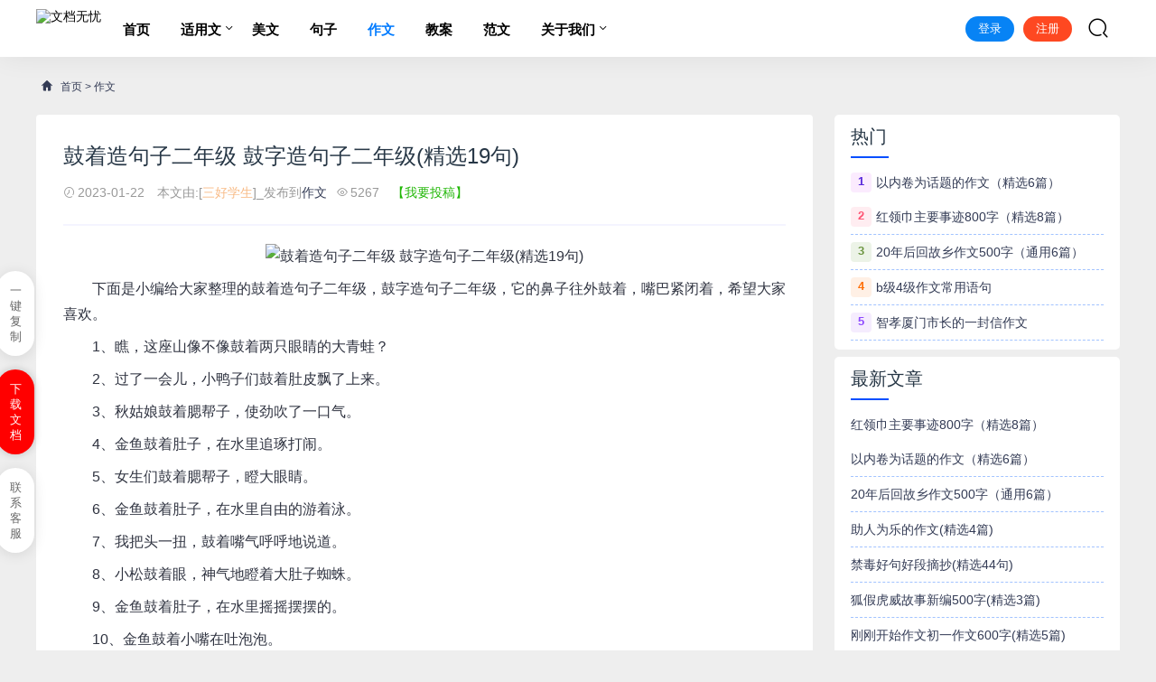

--- FILE ---
content_type: text/html
request_url: https://www.wendangwuyou.com/zuowen/10534.html
body_size: 6793
content:
<!DOCTYPE html>
<html lang="zh-CN">
<head>
<meta charset="UTF-8" />
<meta name="applicable-device" content="pc,mobile">
<meta name="renderer" content="webkit">
<meta http-equiv="X-UA-Compatible" content="IE=Edge">
<meta name="viewport" content="width=device-width, initial-scale=1, maximum-scale=1, user-scalable=no, viewport-fit=cover">
<meta name="format-detection" content="telephone=no">
<title>鼓着造句子二年级 鼓字造句子二年级(精选19句)_文档无忧</title>
<meta name="keywords" content="鼓着造句子二年级 鼓字造句子二年级(精选19句)">
<meta name="description" content="下面是小编给大家整理的鼓着造句子二年级，鼓字造句子二年级，它的鼻子往外鼓着，嘴巴紧闭着，希望大家喜欢。1、瞧，这座山像不像鼓着两只眼睛的大青蛙？2、过了一会儿，小鸭子们鼓着肚皮飘了上来。3、秋姑娘鼓着腮帮子，使劲吹了一口气。4、金鱼">
<link rel='stylesheet'  href='https://www.wendangwuyou.com/skin/lexiw/css/style.css?ver=1.0' type='text/css' media='all' />
<link rel='stylesheet'  href='https://www.wendangwuyou.com/skin/lexiw/css/huatheme.css' type='text/css' media='all' />
<link rel='stylesheet'  href='https://www.wendangwuyou.com/skin/lexiw/css/app.css' type='text/css' media='all' />
<script src="/skin/fword/js/jquery-1.8.3.min.js" ></script>
</head>
<body>
<header class="hua-header"  id="header">
    <div class="hua-navbar">
        <div class="container">
            <a class="logo" href="https://www.wendangwuyou.com/" title="文档无忧"><img src="https://www.wendangwuyou.com/d/file/p/20221130/2fb49e15bb9534333fbddbd073b9d295.png" alt="文档无忧" /></a>
			<ul class="nav-list">
				<li ><a href="https://www.wendangwuyou.com/" aria-current="page">首页</a></li>
                                                        <li ><a href="https://www.wendangwuyou.com/meiwen/">适用文</a>
                    <ul class="sub-nav">    
                                            <li><a href="https://www.wendangwuyou.com/meiwen/jd/">方案</a></li> 
                                            <li><a href="https://www.wendangwuyou.com/meiwen/qg/">总结</a></li> 
                                            <li><a href="https://www.wendangwuyou.com/meiwen/sg/">心得</a></li> 
                                            <li><a href="https://www.wendangwuyou.com/meiwen/syw/">适用文档</a></li> 
                     
                    </ul>
                    </li>
                                                                                <li > <a href="https://www.wendangwuyou.com/yulu/">美文</a></li>
                                                                                <li > <a href="https://www.wendangwuyou.com/lizhi/">句子</a></li>
                                                                                <li  class="current"> <a href="https://www.wendangwuyou.com/zuowen/">作文</a></li>
                                                                                <li > <a href="https://www.wendangwuyou.com/ja/">教案</a></li>
                                                                                <li > <a href="https://www.wendangwuyou.com/fw/">范文</a></li>
                                                                            <li ><a href="https://www.wendangwuyou.com/about/">关于我们</a>
                    <ul class="sub-nav">    
                                            <li><a href="https://www.wendangwuyou.com/about/gywm/">关于我们</a></li> 
                                            <li><a href="https://www.wendangwuyou.com/about/tsjb/">投诉举报</a></li> 
                                            <li><a href="https://www.wendangwuyou.com/about/mzsm/">免责声明</a></li> 
                                            <li><a href="https://www.wendangwuyou.com/about/bqsm/">版权声明</a></li> 
                                            <li><a href="https://www.wendangwuyou.com/about/tgxz/">投稿须知</a></li> 
                                            <li><a href="https://www.wendangwuyou.com/about/ggfw/">广告服务</a></li> 
                     
                    </ul>
                    </li>
                                    			</ul>            
            <ul class="nav-right">
				<div class="au-login LoginStatus" id="LoginStatus"></div>
                <li class="nav-search"><a href="javascript:;" class="search-loader" title="搜索"><i class="iconfont icon-search"></i></a></li>
                <li class="nav-button"><a href="javascript:;" class="menu-btn"><span></span></a></li>
            </ul>

        </div>
    </div>
</header>
<div class="search-box">
    <div class="container">
        <form id="search-form"  class="search-box-form" action="https://www.wendangwuyou.com/e/search/index.php" method="post" target="_blank">
			<input type="hidden" name="show" value="title,newstext">
			<input type="hidden" name="tempid" value="1"> 
            <input class="search-input" id="keyboard" name="keyboard" type="text" placeholder="输入关键字... 回车" required="">
        </form>
        <a href="javascript:;" class="search-close"><i class="iconfont icon-chahao"></i></a>
    </div>
</div>
<div class="section-bg">
    <div class="container">
        <div class="hua-crumb"><div class="crumb-inner"><i class="iconfont icon-home"></i> <a href="https://www.wendangwuyou.com/">首页</a>&nbsp;>&nbsp;<a href="https://www.wendangwuyou.com/zuowen/">作文</a></div></div>    
        <div class="huaconleft">
			<div class="article-content">
                <div class="article-detail">
                    <h1 class="detail-title">鼓着造句子二年级 鼓字造句子二年级(精选19句)</h1>
                    <div class="infos">
                        <span><i class="iconfont icon-shijian"></i>2023-01-22</span>
                        <span>本文由:[<i style="color: #f8bb86">三好学生</i>]_发布到<a href="https://www.wendangwuyou.com/zuowen/" rel="category tag">作文</a></span><span><i class="iconfont icon-yanjing"></i><script src="https://www.wendangwuyou.com/e/public/ViewClick/?classid=16&id=10534&addclick=1"></script></span><a style="color: #20b706;" rel="nofollow" href="https://www.wendangwuyou.com/e/DoInfo/"> 【我要投稿】</a>
                    </div>			
                </div>
                <div class="article-body" id="docopy">
<p style="text-align:center"><img src="https://www.wendangwuyou.com/d/file/p/c7/50/10534.jpg" alt="鼓着造句子二年级 鼓字造句子二年级(精选19句)" style="width: 484px; height: 300px;"></p>
                    
<p>　　下面是小编给大家整理的鼓着造句子二年级，鼓字造句子二年级，它的鼻子往外鼓着，嘴巴紧闭着，希望大家喜欢。</p>
<p>　　1、瞧，这座山像不像鼓着两只眼睛的大青蛙？</p>
<p>　　2、过了一会儿，小鸭子们鼓着肚皮飘了上来。</p>
<p>　　3、秋姑娘鼓着腮帮子，使劲吹了一口气。</p>
<p>　　4、金鱼鼓着肚子，在水里追琢打闹。</p>
<p>　　5、女生们鼓着腮帮子，瞪大眼睛。</p>
<p>　　6、金鱼鼓着肚子，在水里自由的游着泳。</p>
<p>　　7、我把头一扭，鼓着嘴气呼呼地说道。</p>
<p>　　8、小松鼓着眼，神气地瞪着大肚子蜘蛛。</p>
<p>　　9、金鱼鼓着肚子，在水里摇摇摆摆的。</p>
<p>　　10、金鱼鼓着小嘴在吐泡泡。</p>
<p>　　11、金鱼鼓着圆滚滚的小肚子在消化食物。</p>
<p>　　12、那个人体胖肢短，肚子鼓着，像一只青蛙。</p>
<p>　　13、弟弟鼓着小嘴，好像很委屈的样子。</p>
<p>　　14、那只猫咪鼓着肚子，趴在树荫下休息。</p>
<p>　　15、他鼓着腮帮子，生气地看着我。</p>
<p>　　16、妹妹鼓着脸颊，很是生气的样子。</p>
<p>　　17、每一次，当我鼓着勇气说出事情的祸端。</p>
<p>　　18、青蛙鼓着圆滚滚的肚子，趴在荷叶上。</p>
<p>　　19、它有着金黄的卷头发，鼓着的长裙，漂亮极了。</p>                </div>
				<div id="downdoca"></div>
                <div class="tip error ">
                        <p>&nbsp; &nbsp; &nbsp; &nbsp;<a rel="nofollow" href="https://www.wendangwuyou.com/about/bqsm/" style="color: #ff0000;">版权声明</a>：本文内容由互联网用户自行上传分享、贡献，版权归作者所有，本站不拥有所有权，亦不承担相关法律责任，本网站尊重并保护知识产权，根据《信息网络传播权保护条例》，如侵犯了您的权利或含违法内容，请点击<a rel="nofollow" href="https://wendangwuyou.com/e/tool/feedback/?bid=1" style="color: #19a71f;">【立即举报】</a>，我们会及时删除。</p>                </div>
                <div class="article-tags">
                    <a href='https://www.wendangwuyou.com/tags-etagid24-0.html' target='_blank' class='color0'>作文</a>                 </div>
                <div class="action">
                    <a href="javascript:makeRequest('https://www.wendangwuyou.com/e/public/digg/?classid=16&id=10534&dotop=1&doajax=1&ajaxarea=diggnum','EchoReturnedText','GET','');" class="btn-blue btn-all"><span>点个赞！ (<small  id="diggnum"><script src=https://www.wendangwuyou.com/e/public/ViewClick/?classid=16&id=10534&down=5></script></small>) <i class="text-lg iconfont icon-dianzan"></i></span></a>
                </div>
            </div>
            <div class="article-nav">
                <div class="article-nav-entry">
                                        <a class="entry-page-prev" href="https://www.wendangwuyou.com/zuowen/10533.html">
                        <div class="entry-page-icon"><i class="iconfont icon-arrow-left"></i></div>
                        <div class="entry-page-info">
                            <span class="hnav">上一篇</span>
                            <span class="title">对话作文600字初中(精选3篇)</span>
                        </div>
                    </a> 
                                         
            </div>
            <div class="article-nav-entry">
                                <a class="entry-page-next" href="https://www.wendangwuyou.com/zuowen/10535.html">
                    <div class="entry-page-info">
                        <span class="hnav">下一篇</span>
                        <span class="title">“烟火气”高考作文800字(精选6篇)</span>
                    </div>
                    <div class="entry-page-icon"><i class="iconfont icon-arrow-right"></i></div>
                </a>
                 
                            </div>
        </div>
        <div class="right-list">
            <div class="w-newsitem"><h3>相关文章</h3></div>
			<div class="article-relevant">
				<ul class="hot-xgwz">
                    					<li><a href="https://www.wendangwuyou.com/zuowen/2696.html" target="_blank">四年级下册第六课飞向蓝天的恐龙小练笔(精选4篇)</a></li>
                    					<li><a href="https://www.wendangwuyou.com/zuowen/9601.html" target="_blank">离职退群的感谢话语 礼貌退出工作群的告别语</a></li>
                    					<li><a href="https://www.wendangwuyou.com/zuowen/1509.html" target="_blank">四年级下册第6课飞向蓝天的恐龙小练笔(精选4篇)</a></li>
                    					<li><a href="https://www.wendangwuyou.com/zuowen/9590.html" target="_blank">感谢朋友请吃饭幽默语 感谢别人请吃饭的幽默句子</a></li>
                    					<li><a href="https://www.wendangwuyou.com/zuowen/2416.html" target="_blank">二年级从前有一座大山编故事(精选5篇)</a></li>
                    					<li><a href="https://www.wendangwuyou.com/zuowen/10534.html" target="_blank">鼓着造句子二年级 鼓字造句子二年级(精选19句)</a></li>
                    					<li><a href="https://www.wendangwuyou.com/zuowen/1938.html" target="_blank">二年级看图写话小虫子蚂蚁和蝴蝶(精选6篇)</a></li>
                    					<li><a href="https://www.wendangwuyou.com/zuowen/2409.html" target="_blank">收到男友投食的文案 收到投食的文案(精选15句)</a></li>
                    					<li><a href="https://www.wendangwuyou.com/zuowen/2887.html" target="_blank">河南搞笑骂人方言大全 河南话骂人(精选23句)</a></li>
                    					<li><a href="https://www.wendangwuyou.com/zuowen/12867.html" target="_blank">2022年老公出差对他说的暖心的话(精选45句)</a></li>
                    					<li><a href="https://www.wendangwuyou.com/zuowen/5236.html" target="_blank">小学四年级作比较句子 小学四年级优美句子</a></li>
                    					<li><a href="https://www.wendangwuyou.com/zuowen/5615.html" target="_blank">心静如莲的句子 描写莲花的禅意诗句(精选18句)</a></li>
                    					<li><a href="https://www.wendangwuyou.com/zuowen/1832.html" target="_blank">打麻将手气好的祝福语(精选20句)</a></li>
                    					<li><a href="https://www.wendangwuyou.com/zuowen/2404.html" target="_blank">带脏字骂人的话越毒越好(精选77句)</a></li>
                    					<li><a href="https://www.wendangwuyou.com/zuowen/2550.html" target="_blank">十六岁生日祝福语 十六岁生日祝福语男孩(精选32句)</a></li>
                    					<li><a href="https://www.wendangwuyou.com/zuowen/1993.html" target="_blank">两只小蚂蚁用树叶看图写话二年级(精选4篇)</a></li>
                                    </ul>
            </div>
        </div>
		</div>
		<div class="huaconright aside" >
				<div class="right-list">
					<div class="w-newsitem"><h3>热门</h3></div>
					<ul class="hot-item">
						 						<li><span class="badge color1">1</span><a title="以内卷为话题的作文（精选6篇）" href="https://www.wendangwuyou.com/zuowen/49810.html" target="_blank">以内卷为话题的作文（精选6篇）</a></li>
												<li><span class="badge color2">2</span><a title="红领巾主要事迹800字（精选8篇）" href="https://www.wendangwuyou.com/zuowen/59068.html" target="_blank">红领巾主要事迹800字（精选8篇）</a></li>
												<li><span class="badge color3">3</span><a title="20年后回故乡作文500字（通用6篇）" href="https://www.wendangwuyou.com/zuowen/45276.html" target="_blank">20年后回故乡作文500字（通用6篇）</a></li>
												<li><span class="badge color4">4</span><a title="b级4级作文常用语句" href="https://www.wendangwuyou.com/zuowen/84947.html" target="_blank">b级4级作文常用语句</a></li>
												<li><span class="badge color5">5</span><a title="智孝厦门市长的一封信作文" href="https://www.wendangwuyou.com/zuowen/93957.html" target="_blank">智孝厦门市长的一封信作文</a></li>
											</ul>
				</div>
				<div class="right-list">
					<div class="w-newsitem"><h3>最新文章</h3></div>
					<ul class="hot-item">
						 						<li><a title="红领巾主要事迹800字（精选8篇）" href="https://www.wendangwuyou.com/zuowen/59068.html" target="_blank">红领巾主要事迹800字（精选8篇）</a></li>
												<li><a title="以内卷为话题的作文（精选6篇）" href="https://www.wendangwuyou.com/zuowen/49810.html" target="_blank">以内卷为话题的作文（精选6篇）</a></li>
												<li><a title="20年后回故乡作文500字（通用6篇）" href="https://www.wendangwuyou.com/zuowen/45276.html" target="_blank">20年后回故乡作文500字（通用6篇）</a></li>
												<li><a title="助人为乐的作文(精选4篇)" href="https://www.wendangwuyou.com/zuowen/12121.html" target="_blank">助人为乐的作文(精选4篇)</a></li>
												<li><a title="禁毒好句好段摘抄(精选44句)" href="https://www.wendangwuyou.com/zuowen/12118.html" target="_blank">禁毒好句好段摘抄(精选44句)</a></li>
												<li><a title="狐假虎威故事新编500字(精选3篇)" href="https://www.wendangwuyou.com/zuowen/12114.html" target="_blank">狐假虎威故事新编500字(精选3篇)</a></li>
												<li><a title="刚刚开始作文初一作文600字(精选5篇)" href="https://www.wendangwuyou.com/zuowen/12113.html" target="_blank">刚刚开始作文初一作文600字(精选5篇)</a></li>
												<li><a title="2022五年级关于保护环境的作文(精选4篇)" href="https://www.wendangwuyou.com/zuowen/12112.html" target="_blank">2022五年级关于保护环境的作文(精选4篇)</a></li>
												<li><a title="二年级找春天仿写4～7段(精选13篇)" href="https://www.wendangwuyou.com/zuowen/12110.html" target="_blank">二年级找春天仿写4～7段(精选13篇)</a></li>
												<li><a title="湘江北去观后感(精选4篇)" href="https://www.wendangwuyou.com/zuowen/12109.html" target="_blank">湘江北去观后感(精选4篇)</a></li>
												<li><a title="搬家对联大全带横批 搬家贺词祝福语对联(精选45句)" href="https://www.wendangwuyou.com/zuowen/12104.html" target="_blank">搬家对联大全带横批 搬家贺词祝福语对联(精选45句)</a></li>
												<li><a title="祝福婆婆生日的话简短 祝福婆婆生日简短大气发朋友圈" href="https://www.wendangwuyou.com/zuowen/12102.html" target="_blank">祝福婆婆生日的话简短 祝福婆婆生日简短大气发朋友圈</a></li>
												<li><a title="中国文化遗产的作文500字(精选4篇)" href="https://www.wendangwuyou.com/zuowen/12101.html" target="_blank">中国文化遗产的作文500字(精选4篇)</a></li>
												<li><a title="鼓励孩子的语言 鼓励孩子的语言(精选107句)" href="https://www.wendangwuyou.com/zuowen/12100.html" target="_blank">鼓励孩子的语言 鼓励孩子的语言(精选107句)</a></li>
												<li><a title="关于长发及腰的说说 我已长发及腰的幽默说说" href="https://www.wendangwuyou.com/zuowen/12099.html" target="_blank">关于长发及腰的说说 我已长发及腰的幽默说说</a></li>
												<li><a title="赞美蓝天白云的诗句 蓝天白云的诗句(精选52句)" href="https://www.wendangwuyou.com/zuowen/12098.html" target="_blank">赞美蓝天白云的诗句 蓝天白云的诗句(精选52句)</a></li>
												<li><a title="记忆中的风景作文600字(精选7篇)" href="https://www.wendangwuyou.com/zuowen/12097.html" target="_blank">记忆中的风景作文600字(精选7篇)</a></li>
												<li><a title="对某人失望心寒的微信名 对某人失望心寒的微信名俩字" href="https://www.wendangwuyou.com/zuowen/12096.html" target="_blank">对某人失望心寒的微信名 对某人失望心寒的微信名俩字</a></li>
												<li><a title="关于逆境的作文800字(精选9篇)" href="https://www.wendangwuyou.com/zuowen/12095.html" target="_blank">关于逆境的作文800字(精选9篇)</a></li>
												<li><a title="帮妈妈做家务作文100字" href="https://www.wendangwuyou.com/zuowen/12094.html" target="_blank">帮妈妈做家务作文100字</a></li>
							
						</ul>
				</div>
				<div class="right-list">
					<div class="w-newsitem"><h3>随机</h3></div>
					<ul class="hot-item">
						 						<li><a title="带玉字的元旦祝福语 带玉字的成语祝福语(精选18句)" href="https://www.wendangwuyou.com/zuowen/9863.html" target="_blank">带玉字的元旦祝福语 带玉字的成语祝福语(精选18句)</a></li>
												<li><a title="党员一句话座右铭 党员座右铭大全 励志(精选26句)" href="https://www.wendangwuyou.com/zuowen/8751.html" target="_blank">党员一句话座右铭 党员座右铭大全 励志(精选26句)</a></li>
												<li><a title="四年级下册游一一作文300字(精选5篇)" href="https://www.wendangwuyou.com/zuowen/4502.html" target="_blank">四年级下册游一一作文300字(精选5篇)</a></li>
												<li><a title="假如我是一朵云作文300字(精选5篇)" href="https://www.wendangwuyou.com/zuowen/1080.html" target="_blank">假如我是一朵云作文300字(精选5篇)</a></li>
												<li><a title="电影1921观后感100字(精选13篇)" href="https://www.wendangwuyou.com/zuowen/2717.html" target="_blank">电影1921观后感100字(精选13篇)</a></li>
												<li><a title="打动人心的招聘口号 打动人心的招聘口号普工" href="https://www.wendangwuyou.com/zuowen/7068.html" target="_blank">打动人心的招聘口号 打动人心的招聘口号普工</a></li>
												<li><a title="那一次,我真   为题写作文600字(精选8篇)" href="https://www.wendangwuyou.com/zuowen/5300.html" target="_blank">那一次,我真   为题写作文600字(精选8篇)</a></li>
												<li><a title="2022保密工作心得体会1000字(精选4篇)" href="https://www.wendangwuyou.com/zuowen/4354.html" target="_blank">2022保密工作心得体会1000字(精选4篇)</a></li>
												</ul>
				</div>
				<div class="right-list">
					<div class="w-newsitem"><h3>标签</h3></div>
					<div class="tagcloud">
												<a class="color1" href="https://www.wendangwuyou.com/tags-etagid24-0.html">作文</a>
												<a class="color2" href="https://www.wendangwuyou.com/tags-etagid28-0.html">适用文档</a>
												<a class="color3" href="https://www.wendangwuyou.com/tags-etagid26-0.html">范文</a>
												<a class="color4" href="https://www.wendangwuyou.com/tags-etagid25-0.html">教案</a>
												<a class="color5" href="https://www.wendangwuyou.com/tags-etagid29-0.html">好文</a>
												<a class="color6" href="https://www.wendangwuyou.com/tags-etagid7-0.html">心疼</a>
												<a class="color7" href="https://www.wendangwuyou.com/tags-etagid9-0.html">软文</a>
												<a class="color8" href="https://www.wendangwuyou.com/tags-etagid10-0.html">文案</a>
												<a class="color9" href="https://www.wendangwuyou.com/tags-etagid11-0.html">必备</a>
											</div>
				</div>
				<div class="right-list-ad">
                    					<a target="_blank" href="" rel="noopener" title="边栏1"><img src="https://www.wendangwuyou.com/d/file/p/20221128/79c29a826f6938c6183cfc74b1c135d6.jpg" style="max-width: 100%; height: auto;"></a>
					                </div>
		</div>
    </div>
</div>
<div class="footer">
    <div class="container">
      <div class="social-footer"> 
          <a id="show-dialog" class="wechat" href="javascript:void(0);"><i class="iconfont icon-weixin"></i></a>
          <a class="qq" href="https://wpa.qq.com/msgrd?v=3&amp;uin=1306325736&amp;site=qq&amp;menu=yes" target="_blank" rel="nofollow" title="QQ"><i class="iconfont icon-QQ-fill"></i></a>

      </div>
      <ul class="nav-footer">
        <li><a href="https://www.wendangwuyou.com/">首页</a></li>
                <li><a href="https://www.wendangwuyou.com/meiwen" title="适用文">适用文</a></li>
                <li><a href="https://www.wendangwuyou.com/yulu" title="美文">美文</a></li>
                <li><a href="https://www.wendangwuyou.com/lizhi" title="句子">句子</a></li>
                <li><a href="https://www.wendangwuyou.com/zuowen" title="作文">作文</a></li>
                <li><a href="https://www.wendangwuyou.com/ja" title="教案">教案</a></li>
                <li><a href="https://www.wendangwuyou.com/fw" title="范文">范文</a></li>
                <li><a href="https://www.wendangwuyou.com/about" title="关于我们">关于我们</a></li>
                <li class="current"><a href="https://www.wendangwuyou.com/sitemap.xml" aria-current="page" style="color: #06060b" target="_blank">sitemap</a></li>
      </ul>
      <div class="copyright-footer">
        <p>Copyright © 2018-2022 文档无忧运营团队 All Rights Reserved.  <a rel="nofollow" href="https://beian.miit.gov.cn/" target="_blank">滇ICP备2021005615号-7</a> <a href="https://www.wendangwuyou.com/sitemap/index.xml" target="_blank" style="color: #06060b">xml</a></p>
      </div>
    </div>
  </div>
  <div class="rollbar" id="goto-top"><i class="iconfont icon-xiangshang"></i></div>

  <script type='text/javascript' src='https://www.wendangwuyou.com/skin/lexiw/js/common.js' id='com-js'></script>
  <script type='text/javascript' src='https://www.wendangwuyou.com/skin/lexiw/js/huatheme.js' id='hua-js'></script>
<script type="text/javascript">
var topBarDom =
  `<div class="top-wechat-bar">
  <div class="top-wechat-bar-dialog" id="top-bar-dialog">
    <div class="dialog-content">
      <div class="copy-tips">微信公众号</div>
	  <div class="dialog-img">
			<img src="/d/file/p/a97cb816a863282586afcc0601d2f336.png">
		</div>
      <div class="i-see-btn" id="close-dialog">已关注</div>
    </div>
  </div>
</div>`;
</script>
<script type='text/javascript' src='https://www.wendangwuyou.com/skin/lexiw/js/wechattopbar.js'></script>
<div class="m-mask"></div>
<script src="https://www.wendangwuyou.com/e/extend/LgyAjaxLogin/api.js" type="text/javascript"></script>
<script src="/e/data/js/ajax.js" ></script>
<script src="/skin/fword/js/jquery.cookie.min.js" ></script>
<script src="/skin/fword/layer/layer.min.js"></script>
<script src="/skin/fword/js/clipboard.min.js"></script>
<script src="/skin/lexiw/js/footer.js"></script>

<!--fword-->
<script src="/skin/fword/js/fword.js"></script>
<link href="/skin/fword/css/fword.css" rel="stylesheet">
<script src="/e/extend/fword/index.php?classid=16&id=10534&price=[!--price--]&dotype=2&copyid=docopy"></script>
<span id="show_userinfo" style="display:none;"></span>
<link rel="stylesheet" type="text/css" href="/skin/images/ajaxlogin.css" />
<div id="loginbox"></div><script type="text/javascript" src="/skin/images/login.js"></script>
</body>
</html>

--- FILE ---
content_type: text/html; charset=utf-8
request_url: https://www.wendangwuyou.com/e/public/ViewClick/?classid=16&id=10534&addclick=1
body_size: -40
content:
document.write('5267');

--- FILE ---
content_type: text/html; charset=utf-8
request_url: https://www.wendangwuyou.com/e/extend/fword/index.php?classid=16&id=10534&price=[!--price--]&dotype=2&copyid=docopy
body_size: 2361
content:
 document.write('<div class=\"sidebar\"><a id=\"copytext\" data-clipboard-action=\"copy\" data-clipboard-target=\"#docopy\" class=\"fuzhi\"><span>一键复制</span></a><a class=\"sidedown dl-link\"   href=\"javascript:;\" id=\"vipdown\"  onclick=\"showpay(2)\"><span>下载文档</span></a><a href=\"javascript:;\" class=\"gf_tousu\" onclick=\"showkf()\"><span>联系客服</span></a></div><div class="d_alert marks" price="1.9"  redodown="1"  myuserid="0" token="03b55b3f66" iscopy="0"classid="16"  copyid="docopy" userid="72" payurl="/" sign="726e33da98" ddno1="WBpR" ispc="mob" id="10534"  showid="" vip="newstext"  num="0" dotype="2"><div class="copy-alert alert-bounceIn"><div class="claos closepay"></div><div class="paybox"><div class="payitem item-active" isone="1" ggroupid="5" gfen="39" gmoney="39" gdate="365"  gmoney="39" ><span class="hot"></span><div class="paybox-title">年会员</div><div class="paybox-img" style="margin-top:15px;"><img src="/skin/fword/images/paper_more.png"></div><div class="paybox-art">每天50次下载</div><div class="paybox-money"><strong>39元/365天</strong></div></div></div><div class="paybox"><div class="payitem"  isone="0"  gmoney="1.9" ><div class="paybox-title">直接下载</div><div class="paybox-img" style="margin-top:15px;"><img src="/skin/fword/images/paper_one.png"></div><div class="paybox-art">单次下载</div><div class="paybox-money"><strong>1.9元/次</strong></div></div></div><div class="paybottom"><div class="paybox-bottom2" onclick="showcode(1)">微信支付</div><div class="paybox-bottom2 alipay paylogin2" onclick="showcode(0)">支付宝支付</div></div><div class="xiazai"><div class="xiazai-box"><a href="javascript:;" onclick="showkf()"  class="redown">联系客服</a><a href="javascript:;"  class="redown" onclick="ajaxlogin();">立即登录</a><a href="javascript:;"   class="redown" onclick="showkf()">忘记账号</a></div></div></div></div><div class="pay_mask marks"><div class="mask_box"><div class="pay_mask_top">欢迎使用微信支付</div><div class="pay_qrcode"><img class="paycode" src=""></div><div class="pay_tip"><img src="/skin/fword/images/sys.png"alt="">扫一扫支付</div><div class="pay_price">金额：<span class="paymoney"></span></div><div class="claos closecode" ></div></div></div><div class="customer_mask mask"><div class="customer_service_box"><div class="cj_title"><span>常见问题</span></div><ul><li><div class="que">1、支付成功后，为何无法复制/下载？</div><div class="ans">付费后复制不了，请核对下微信账单信息，确保付费成功；已付费成功了还是复制不了<br/>VIP会员登陆即可:<a href="javascript:;" onclick="ajaxlogin()">点击这里</a><br/></div></li><li><div class="que">2、忘记账号和密码的解决办法</div><div class="ans">忘记账号请：<a href="javascript:;" onclick="showfaq()">点击这里</a><br/>忘记密码请：<a href="http://wpa.qq.com/msgrd?v=3&amp;uin=1306325736&amp;site=qq&amp;menu=yes" target="_blank">点击这里</a></div></li><li><div class="que">3、如何联系客服</div><div class="ans">快速举报反馈通道：<a href="https://wendangwuyou.com/e/tool/feedback/?bid=1" target="_blank">立即【投诉-举报-反馈】</a><br/>如果以上无法解决您的问题请：<a href="http://wpa.qq.com/msgrd?v=3&amp;uin=1306325736&amp;site=qq&amp;menu=yes" target="_blank">客服QQ</a><br/>客服微信：yiqidaoshu</div></li></ul><div class="member"><script src="/e/member/AjaxLog/loginjs2.php"></script></div><div class="claos closekf" ></div></div></div><div class="down_mask mask" ><div class="down_service_box"><div class="close" data-alert="customer_mask"></div><div class="cj_title"><span>下载中心</span></div><div class="down_body"><p>您的账号注册成功！密码为：123456，当前为默认信息，请及时修改</p><p><a href="" class="down">下载文件</a><a href="">立即修改</a></p></div><div class="claos closedown"></div></div></div><div class="faq_mask mask"><div class="faq_service_box" ><div class="close"data-alert="customer_mask"></div><div class="cj_title"><span>帮助中心</span></div><div class="faq_get"><p><input class="orderid" type="text" size="30" placeholder="请在这里订单号"></p><p><a class="getuser" href="javascript:;" onclick="getusername()">找回用户名</a></p></div><div class="faq-show"></div><div class="faq-tishi"><p><b>如何获取自己的订单号？</b></p><p>打开微信，找到微信支付，找到自己的订单，就能看到自己的交易订单号了。</p><p><img src="/skin/fword/images/faq.jpg"></p></div><div class="claos closefaq" ></div></div></div>');
 <!-- 新增自定义样式开始（未登录状态） -->
var d = document.getElementById('downdoca');
d.innerHTML = d.innerHTML + '<a class=\"download_card download_card_box\" href=\"javascript:;\" id=\"vipdown\" onclick=\"showpay(2)\"><div class="download_card_pic"></div><div class=\"download_card_msg\"><div class=\"download_card_title\" style=\"text-decoration:none;\">《鼓着造句子二年级 鼓字造句子二年级(精选19句).doc》</div><div class=\"download_card_tip\">下载本文的Word文档后，方便收藏和打印</div><div class=\"download_card_tj\"><span>推荐度：</span><img src=\"/skin/fword/images/icon_star.png\"></div></div><div class=\"download_card_btn\"><em></em><div class=\"downlod_btn_right\"><div>点击下载文档</div></div></div></a>';
<!-- 新增自定义样式结束（未登录状态） -->


--- FILE ---
content_type: text/css
request_url: https://www.wendangwuyou.com/skin/lexiw/css/fonts/iconfont.css
body_size: 486
content:
@font-face {
  font-family: "iconfont"; /* Project id 3317354 */
  src: url('iconfont.woff2?t=1658829265252') format('woff2'),
       url('iconfont.woff?t=1658829265252') format('woff'),
       url('iconfont.ttf?t=1658829265252') format('truetype');
}

.iconfont {
  font-family: "iconfont" !important;
  font-size: 16px;
  font-style: normal;
  -webkit-font-smoothing: antialiased;
  -moz-osx-font-smoothing: grayscale;
}

.icon-dashangzonge:before {
  content: "\e604";
}

.icon-xiangshang:before {
  content: "\e635";
}

.icon-wordpress:before {
  content: "\e73e";
}

.icon-kefunv:before {
  content: "\e672";
}

.icon-like:before {
  content: "\e7c8";
}

.icon-notification:before {
  content: "\e7da";
}

.icon-sound:before {
  content: "\e7db";
}

.icon-tags:before {
  content: "\e7e5";
}

.icon-down:before {
  content: "\e7eb";
}

.icon-weixin:before {
  content: "\e883";
}

.icon-alipay:before {
  content: "\e884";
}

.icon-comment:before {
  content: "\e8e8";
}

.icon-Rectangle:before {
  content: "\e6a4";
}

.icon-shoucang:before {
  content: "\e8b9";
}

.icon-jia:before {
  content: "\e614";
}

.icon-jian:before {
  content: "\e619";
}

.icon-dianzan:before {
  content: "\e60c";
}

.icon-wendang:before {
  content: "\e62b";
}

.icon-chahao:before {
  content: "\e668";
}

.icon-QQ-fill:before {
  content: "\e63a";
}

.icon-shijian:before {
  content: "\e8b8";
}

.icon-yanjing:before {
  content: "\e8bf";
}

.icon-home:before {
  content: "\e601";
}

.icon-shouye:before {
  content: "\e62e";
}

.icon-discount:before {
  content: "\e74c";
}

.icon-layers:before {
  content: "\e675";
}

.icon-pin:before {
  content: "\e67b";
}

.icon-bangzhu:before {
  content: "\e602";
}

.icon-arrow-right:before {
  content: "\e840";
}

.icon-arrow-left:before {
  content: "\e841";
}

.icon-saoma:before {
  content: "\e637";
}

.icon-yanshi-faqizhe:before {
  content: "\e603";
}

.icon-duihao1:before {
  content: "\e624";
}

.icon-search:before {
  content: "\e65c";
}

.icon-xyjt:before {
  content: "\e65f";
}

.icon-xzjt:before {
  content: "\e660";
}

.icon-yxiazai:before {
  content: "\e600";
}

